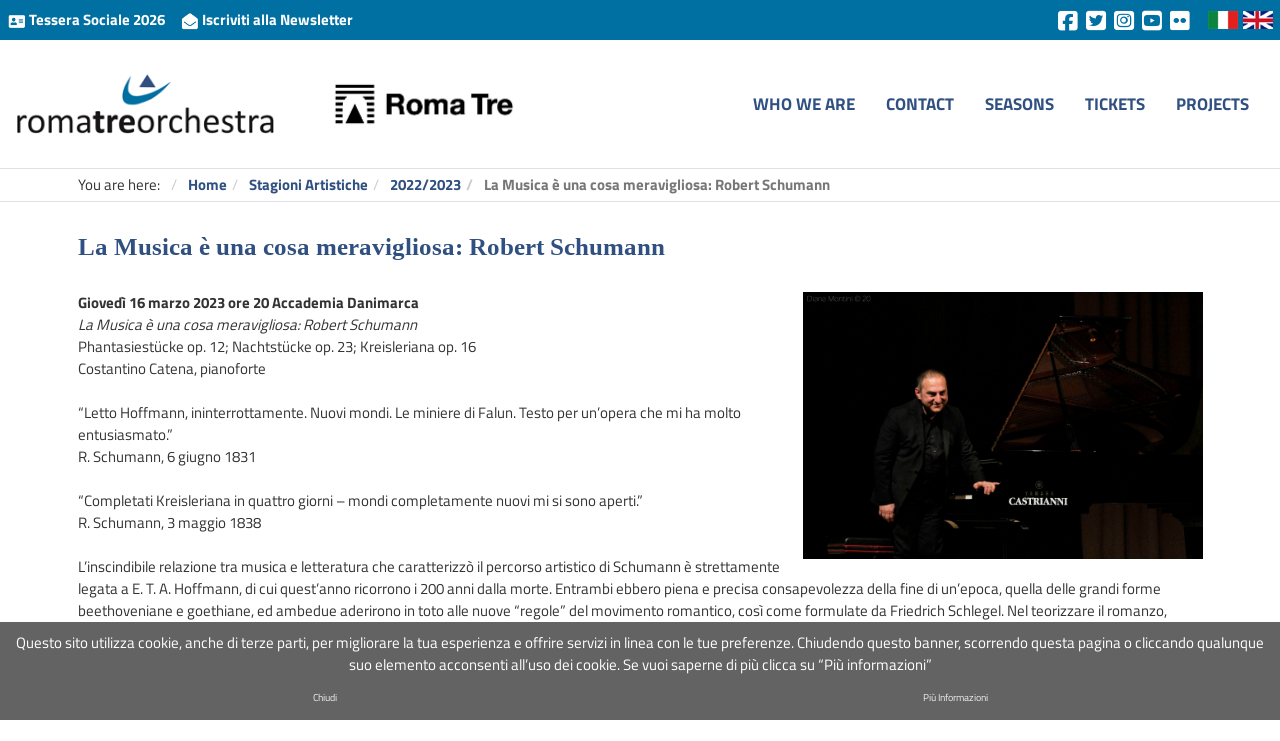

--- FILE ---
content_type: text/html; charset=utf-8
request_url: https://www.r3o.org/en/stagioni-artistiche/2022-2023/696-la-musica-e-una-cosa-meravigliosa-robert-schumann
body_size: 24741
content:
<!DOCTYPE html>
<html xmlns="http://www.w3.org/1999/xhtml" xml:lang="en-gb" lang="en-gb" dir="ltr">

<head>
    
<meta name="viewport" content="width=device-width, initial-scale=1.0" />
<meta http-equiv="content-type" content="text/html; charset=utf-8" />
	<meta name="author" content="Super User" />
	<meta name="description" content="Sito ufficiale di Roma Tre Orchestra: concerti, attività didattica, corsi, eventi" />
	<meta name="generator" content="Joomla! - Open Source Content Management" />
	<title>La Musica è una cosa meravigliosa: Robert Schumann</title>
	<link href="/templates/r3o_2022_mw/favicon.ico" rel="shortcut icon" type="image/vnd.microsoft.icon" />
	<link href="/media/mod_languages/css/template.css?ea5826c470356a316718e8b6efe4db22" rel="stylesheet" type="text/css" />
	<link href="https://www.r3o.org/plugins/system/fmalertcookies/assets/css/bootstrap.min.css" rel="stylesheet" type="text/css" />
	<link href="https://www.r3o.org/plugins/system/fmalertcookies/assets/css/custom.css" rel="stylesheet" type="text/css" />
	<script src="/media/jui/js/jquery.min.js" type="text/javascript"></script>


<base href="https://www.r3o.org/">

<!--[if lt IE 9]>
    <script src="/media/jui/js/html5.js"></script>
<![endif]-->



<link rel="stylesheet" href="/templates/r3o_2022_mw/css/bootstrap.css">
<link href="https://cdn.jsdelivr.net/npm/bootstrap@5.1.3/dist/css/bootstrap.min.css" rel="stylesheet" integrity="sha384-1BmE4kWBq78iYhFldvKuhfTAU6auU8tT94WrHftjDbrCEXSU1oBoqyl2QvZ6jIW3" crossorigin="anonymous">
<script src="https://cdn.jsdelivr.net/npm/bootstrap@5.1.3/dist/js/bootstrap.bundle.min.js" integrity="sha384-ka7Sk0Gln4gmtz2MlQnikT1wXgYsOg+OMhuP+IlRH9sENBO0LRn5q+8nbTov4+1p" crossorigin="anonymous"></script>
<script src="https://ajax.googleapis.com/ajax/libs/jquery/3.6.0/jquery.min.js"></script>
<script src="/templates/r3o_2022_mw/js/application.js"></script>
<link rel="stylesheet" href="/templates/r3o_2022_mw/css/screen.css">
</head>


<body>


	<!-- Body -->
	<div class="body">

        <!-- Header -->
        <header id="header" class=" mb-4 mb-lg-0 main">
    <div id="header-top" class="pt-lg-2 pb-lg-2">
        <div class="container-fluid">
            <div class="row align-items-center">
            <div class="col-md-6 text-center text-md-start pt-2 pb-2 pt-xl-0 pb-xl-0">
                

<div class="custom"  >
	<p><a class="me-3" href="it/?option=com_chronoforms5&amp;chronoform=Tessera" rel="alternate"><img class="img-top" src="images/tessera-fa.png" alt="" /> Tessera Sociale 2026 </a> <a href="newsletter" rel="alternate"><img class="img-top" src="images/newsletter-fa.png" alt="" /> Iscriviti alla Newsletter</a></p></div>

            </div>
            <div class="col-md-6 text-center text-md-end">
                <div class="social pt-2 pb-2 pt-xl-0 pb-xl-0">
                    
                    <a href="http://www.facebook.com/romatreorchestra" class="ms-lg-2" target="_blank">
                        <i class="fab fa-facebook-square"></i>
                    </a>
                    <a href="https://twitter.com/#!/Roma3Orchestra" class="ms-lg-2 target="_blank">
                    <i class="fab fa-twitter-square"></i>
                    </a>
                    <a href="https://www.instagram.com/romatreorchestra/" class="ms-lg-2 target="_blank">
                    <i class="fab fa-instagram-square"></i>
                    </a>
                    <a href="http://www.youtube.com/channel/UCFEEHENyE9XkmszXoNMAtlQ?feature=watch" class="ms-lg-2 target="_blank">
                    <i class="fab fa-youtube-square"></i>
                    </a>
                    <a href="http://www.flickr.com/photos/119941932@N04/" class="ms-lg-2 target="_blank">
                    <i class="fab fa-flickr"></i>
                    </a>
                </div>
                

<div class="customlingue"  >
	<p><a href="it"><img src="images/it-ln.png" /></a><a href="en"><img src="images/en-ln.png" /></a></p></div>

            </div>
        </div>
        </div>
    </div>

    <nav class="navbar navbar-light navbar-expand-lg  pt-xl-5 pb-xl-5">
        <a class="navbar-brand" href="/">
            <img src="/images/r3o-logo.png" class="img-fluid">
        </a>
        <a href="#" class="pt-2 pt-xl-0 ps-0 ps-lg-5 univ">
            <img src="/images/logo-roma-tre.jpeg" class="img-fluid">
        </a>
        <button class="navbar-toggler" type="button" data-bs-toggle="offcanvas" data-bs-target="#navbarOffcanvasLg" aria-controls="navbarOffcanvasLg">
            <i class="fas fa-bars"></i>
        </button>
        <div class="offcanvas offcanvas-end" tabindex="-1" id="navbarOffcanvasLg" aria-labelledby="navbarOffcanvasLgLabel">
            <div class="offcanvas-header">
                <h5 class="offcanvas-title" id="offcanvasNavbarLabel"><img src="/images/sito2022/roma-tre-orchestra.png" class="img-fluid"></h5>
                <button type="button" class="btn-close text-reset" data-bs-dismiss="offcanvas" aria-label="Close"></button>
            </div>
            <div class="mod-languages">

	<ul class="lang-inline" dir="ltr">
		</ul>

</div>
<ul class="nav menu mod-list">
<li class="item-197 parent"><a href="/en/who-we-are" >Who We Are</a></li><li class="item-235"><a href="/en/contacts" >Contact</a></li><li class="item-222 parent"><a href="/en/season" >Seasons</a></li><li class="item-234"><a href="/en/tickets" >Tickets</a></li><li class="item-369 parent"><a href="/en/projects" >Projects</a></li></ul>

        </div>
    </nav>
</header>


<header id="header" class="fixed mb-4 mb-lg-0">

    <nav class="navbar navbar-light navbar-expand-lg  pt-xl-5 pb-xl-5">
        <a class="navbar-brand" href="/">
            <img src="/images/r3o-logo.png" class="img-fluid">
        </a>
        <a href="#" class="pt-2 pt-xl-0 ps-0 ps-lg-5 univ">
            <img src="images/logo-roma-tre.png" class="img-fluid">
        </a>
        <button class="navbar-toggler" type="button" data-bs-toggle="offcanvas" data-bs-target="#navbarOffcanvasLg" aria-controls="navbarOffcanvasLg">
            <i class="fas fa-bars"></i>
        </button>
        <div class="offcanvas offcanvas-end" tabindex="-1" id="navbarOffcanvasLg" aria-labelledby="navbarOffcanvasLgLabel">
            <div class="offcanvas-header">
                <h5 class="offcanvas-title" id="offcanvasNavbarLabel"><img src="/images/sito2022/roma-tre-orchestra.png" class="img-fluid"></h5>
                <button type="button" class="btn-close text-reset" data-bs-dismiss="offcanvas" aria-label="Close"></button>
            </div>
            <div class="mod-languages">

	<ul class="lang-inline" dir="ltr">
		</ul>

</div>
<ul class="nav menu mod-list">
<li class="item-197 parent"><a href="/en/who-we-are" >Who We Are</a></li><li class="item-235"><a href="/en/contacts" >Contact</a></li><li class="item-222 parent"><a href="/en/season" >Seasons</a></li><li class="item-234"><a href="/en/tickets" >Tickets</a></li><li class="item-369 parent"><a href="/en/projects" >Projects</a></li></ul>

        </div>
    </nav>
</header>

                    <!-- breadcrumbs -->
<div id="breadcrumb" class="border-top border-bottom">
    <div class="container">
            <div aria-label="Breadcrumb" role="navigation">
	<ul itemscope itemtype="https://schema.org/BreadcrumbList" class="breadcrumb">
					<li>
				You are here: &#160;
			</li>
		
						<li itemprop="itemListElement" itemscope itemtype="https://schema.org/ListItem">
											<a itemprop="item" href="/en/" class="pathway"><span itemprop="name">Home</span></a>
					
											<span class="divider">
							<img src="/media/system/images/arrow.png" alt="" />						</span>
										<meta itemprop="position" content="1">
				</li>
							<li itemprop="itemListElement" itemscope itemtype="https://schema.org/ListItem">
											<a itemprop="item" href="/en/stagioni-artistiche" class="pathway"><span itemprop="name">Stagioni Artistiche</span></a>
					
											<span class="divider">
							<img src="/media/system/images/arrow.png" alt="" />						</span>
										<meta itemprop="position" content="2">
				</li>
							<li itemprop="itemListElement" itemscope itemtype="https://schema.org/ListItem">
											<a itemprop="item" href="/en/stagioni-artistiche/2022-2023" class="pathway"><span itemprop="name">2022/2023</span></a>
					
											<span class="divider">
							<img src="/media/system/images/arrow.png" alt="" />						</span>
										<meta itemprop="position" content="3">
				</li>
							<li itemprop="itemListElement" itemscope itemtype="https://schema.org/ListItem" class="active">
					<span itemprop="name">
						La Musica è una cosa meravigliosa: Robert Schumann					</span>
					<meta itemprop="position" content="4">
				</li>
				</ul>
</div>

    </div>
</div>

<!--h1>La Musica è una cosa meravigliosa: Robert Schumann</h1-->
<div id="system-message-container">
	</div>

<span class="d-none">ARTICLE / DEFAULT.PHP</span>


<div class="container" id="single-season">
    <div class="row">
        <div class="col-12">
                                                                <h1 class="mb-lg-5" itemprop="name">
                            <a href="/en/stagioni-artistiche/2022-2023/696-la-musica-e-una-cosa-meravigliosa-robert-schumann" itemprop="url">
                                La Musica è una cosa meravigliosa: Robert Schumann                            </a>
                            </h1>
                        
                    </div>
    </div>
    <div class="row">
        <div class="col-12">
                                            <div class="pull-left item-image "> <img
                                                    src="images/2022_2023/16marzo.jpg" alt=""/> </div>
            
            



                                                
                






                                
                









                                <div class="intro_testo"> 
<div><strong>Giovedì 16 marzo 2023 ore 20 Accademia Danimarca</strong><br /><em>La Musica è una cosa meravigliosa: Robert Schumann</em><br />Phantasiestücke op. 12; Nachtstücke op. 23; Kreisleriana op. 16<br />Costantino Catena, pianoforte<br /><br />“Letto Hoffmann, ininterrottamente. Nuovi mondi. Le miniere di Falun. Testo per un’opera che mi ha molto entusiasmato.”<br />R. Schumann, 6 giugno 1831<br /><br />“Completati Kreisleriana in quattro giorni – mondi completamente nuovi mi si sono aperti.”<br />R. Schumann, 3 maggio 1838<br /><br />L’inscindibile relazione tra musica e letteratura che caratterizzò il percorso artistico di Schumann è strettamente legata a E. T. A. Hoffmann, di cui quest’anno ricorrono i 200 anni dalla morte. Entrambi ebbero piena e precisa consapevolezza della fine di un’epoca, quella delle grandi forme beethoveniane e goethiane, ed ambedue aderirono in toto alle nuove “regole” del movimento romantico, così come formulate da Friedrich Schlegel. Nel teorizzare il romanzo, Schlegel ne delinea l’essenza come fusione dei diversi generi poetici: dramma, commedia e lirica si mescolano incrociandosi, attraversandosi e, talvolta, concatenandosi, esulando così dai canoni della classicità.<br />Oggetto della poesia non è più l’universale statico, ma l’universale “progressivo”, un universale in divenire in cui compare anche il “Witz”, ossia la riflessione ironica, ed in cui la narrazione, ormai aperta e non più chiusa, si arricchisce di arguzia e umorismo. Nella visione schlegeliana il romanzo coincide con la poesia stessa, e prima ancora coincide con la vita del poeta.<br />Quello dei primi romantici quindi si differenzia dal Bildungsroman non solo per la diversità dei temi trattati, ma per la sua intima struttura: è il romanzo della digressione e del tempo destrutturato, elementi costantemente presenti nelle opere di Hoffmann, insieme alle novità delle categorie del fantastico, del grottesco, del fiabesco, del doppio (che tanta importanza avrà per Schumann, con i suoi Florestano ed Eusebio). I suoi racconti, fonte d’ispirazione per tanti scrittori e musicisti successivi (ricordiamo per tutti Ciajkovskij con Lo Schiaccianoci e Offenbach con Les contes d’Hoffmann), sono pervasi di sogno e di magia, hanno spesso come oggetto patologie mentali, mondi assurdi e fantastici, sempre trattati con lucida ironia. L’inconscio, l’inquietante, ciò che turba l’ambiente familiare è presente al punto che Freud scrisse il suo famoso saggio Il perturbante prendendo come modello proprio il racconto di Hoffmann L’uomo della sabbia.<br />Furono questi i “nuovi mondi” che si aprirono a Schumann negli anni ‘30 grazie alla lettura di Hoffmann: in nessun compositore a lui contemporaneo si trovano così tanto Witz, Humor, così tanta destrutturazione della forma. Un linguaggio musicale nuovo, teso a perturbare, a evitare l’ovvio e il prevedibile, lacerato e straniante, che annulla l’unità del discorso. Attraverso l’uso di procedimenti compositivi come la defamiliarizzazione, il displacement, le parabasi e la frammentazione del discorso Schumann costruisce una musica dell’inconscio, fluida, che trasmette intatta la Sehnsucht e le inquietudini proprie del romanticismo e che lo fanno apparire un compositore d’avanguardia, quasi novecentesco. «Schumann ha una tecnica di frantumazione del materiale che io trovo straordinaria: del materiale armonico e anche melodico. [...] Schumann procede per frammenti che si incastrano uno dopo l’altro. [...] Ci sono dei frammenti armonici, ritmici o melodici che vengono completamente frantumati da altri frammenti. C’è il frammento che frammenta se stesso.» (Luigi Nono). La creazione di nuove forme avviene dal basso, dal frammento, ed è anche per questo che nonostante la qualità sempre altissima dell’ispirazione, la grande bellezza delle linee melodiche, le ardite innovazioni armoniche, talvolta ci si lamenta delle difficoltà di comprensione, soprattutto se ci si ostina a cercare una forma classica in quella che è musica consapevolmente destrutturata. Dopo il 1840, complici il matrimonio con Clara, l’intenzione di ottenere finalmente la benevolenza del padre e la volontà di inserirsi in un mercato più borghese che potesse finalmente accettare il suo genio, Schumann tornerà a “disciplinare” la sua arte con forme classicizzanti.<br />L’identificazione di Schumann con Hoffmann (e con il suo personaggio principale, Kreisler, a sua volta una proiezione di Hoffmann) dovette essere così forte da fargli intitolare alcune delle sue più importanti raccolte pianistiche con gli stessi esatti titoli dei racconti hoffmanniani: Fantasiestücke op. 12 (dai Fantasiestücke in Callots Manier), Nachtstücke op. 23 e Kreisleriana op. 16 (dalle raccolte hoffmanniane omonime). Anche il Carnaval op. 9 secondo molti studiosi troverebbe diretta ispirazione nel racconto di Hoffmann La principessa Brambilla, ambientato in un carnevale romano.<br />I Pezzi Fantastici op. 12 (1837) sono il regno della fantasia, in cui si alternano immagini vivide e sogni confusi, passando per chimere, fiabe e domande senza risposta. Nonostante ogni brano porti un titolo (cosa che nella produzione schumanniana avviene solo in questa raccolta e nelle Kinderszenen op. 15), l’intenzione di Schumann non è mai programmatica o illustrativa: non si tratta di una relazione indiretta tramite l’immagine, ma di un rapporto diretto con l’idea intrinsecamente musicale, il Geist (spirito) del brano. Il titolo intende solo stimolare l’immaginazione, in modo che l’oggettivo e il soggettivo possano fondersi tra loro in modo creativo e fantasioso. Secondo Carlo Zecchi essi hanno un’origine autobiografica e rappresentano una breve e giovanile storia d’amore che inizia al crepuscolo (Des Abends), con slanci passionali (Aufschwung) e dubbi (Warum?), utopie (Grillen) e abbandoni notturni (In der Nacht). Un idillio con note fantastiche (Fabel) e sogni inquieti (Traumeswirren) che si conclude con una riflessione sull’esperienza vissuta, contemplandola ormai in modo distaccato (Ende vom Lied). Liszt diceva che nei Pezzi Notturni op. 23 (1839) «si vedono più occhi di civetta che stelle».<br />Essi furono composti in un periodo di ossessioni macabre, nei giorni della morte dell’amato fratello Eduard e con Clara che gli scriveva di rimandare il matrimonio in attesa che la situazione finanziaria migliorasse. Inizialmente erano presenti dei titoli (Corteo funebre, Strana compagnia, Feste notturne, Ronda), poi soppressi nell’edizione definitiva. L’omonima raccolta di Hoffmann consiste di otto racconti tragici, in cui predominano psicosi autodistruttive e perdita della ragione. In ognuna delle due metà i primi tre racconti sono pieni di storie maledette, compulsioni, incubi, mentre nell’ultimo si respira un po’ di luce; analogamente, solo nell’ultimo brano Schumann ci concede qualche sprazzo di serenità e di umanità, mentre i primi tre sono ossessivi e claustrofobici.<br />La raccolta più hoffmanniana di tutte è quella che comprende le otto fantasie dei Kreisleriana op. 16 (1838), che richiama espressamente l’immaginario direttore d’orchestra Johannes Kreisler, presente nei Kreisleriana e nelle Considerazioni filosofiche del Gatto Murr. Come scrive Claudio Magris, egli è sublime e demoniaco insieme: quasi vittima della musica, che invece di appagare il desiderio lo desta continuamente, lacerando l’animo. L’identificazione di Schumann con Kreisler è totale; egli rappresenta l’artista autentico, non quello che accontenta il mondo borghese, ma il vero creativo: il musicista ironico, tendenzialmente isolato e non in armonia con il mondo, dal carattere instabile e predisposto alla follia, l’esatto contrario del musicista di successo acclamato dalle folle e dalla borghesia. Nei Kreisleriana sono presenti tutti i procedimenti “stranianti” citati sopra, facendone il lavoro più emblematico dello Schumann del decennio pianistico. Gli episodi non hanno una precisa sequenza temporale, né logica: come nel Gatto Murr le storie si intrecciano, si alternano, non c’è un principio né una fine, è un’opera aperta. Nell’ottava fantasia un ossessivo basso ostinato, ma che varia continuamente la sua posizione trasmettendoci profonda inquietudine, fa sfumare questo brano visionario e allucinato dissolvendosi nel nulla.</div></div>
                
                
                
                
                    </div>
    </div>
</div>




        
        <!-- Footer -->
        
<footer id="footer" class="pt-2 pb-2">
	<div class="container">
        <div class="row">
            <div class="col-12 text-center">
                

<div class="custom"  >
	<div align="center"><strong>Associazione Roma Tre Orchestra</strong> - Via Ostiense 234, 00144 Roma <strong>Partita Iva</strong> 09222391006 <strong>Codice fiscale</strong> 97367000581</div>
<div align="center"><a href="index.php/cookie-policy" rel="alternate">COOKIE POLICY</a> - <a href="index.php/disclaimer" rel="alternate">DISCLAIMER</a> - Design&amp;Development by <a href="https://mister-wolf.it" target="_blank" rel="noopener noreferrer">Mister Wolf srl</a> - Hosting by <a href="http://www.bsnewline.com" target="_blank" rel="noopener noreferrer">Bsnewline</a> &amp; Pieffe</div></div>

                <a href="https://www.iubenda.com/privacy-policy/23839295" class="iubenda-white iubenda-embed " title="Privacy Policy">Privacy Policy</a> <script type="text/javascript">(function (w,d) {var loader = function () {var s = d.createElement("script"), tag = d.getElementsByTagName("script")[0]; s.src="https://cdn.iubenda.com/iubenda.js"; tag.parentNode.insertBefore(s,tag);}; if(w.addEventListener){w.addEventListener("load", loader, false);}else if(w.attachEvent){w.attachEvent("onload", loader);}else{w.onload = loader;}})(window, document);</script>
            </div>
        </div>
	 </div>
</footer>




	</div>
    
    
    
    
	
    
    <!-- JS -->

    <script src="/templates/r3o_2022_mw/js/bootstrap.min.js"></script>





<script>
    
    function dropDown(el) {
        jQuery(el).find("li").hover(function () {
            jQuery(this).addClass("hover");
            jQuery('ul:first', this).css({
                visibility: "visible",
                display: "none"
            }).slideDown(200);
        }, function () {
            jQuery(this).removeClass("hover");
            jQuery('ul:first', this).css({
                visibility: "hidden"
            });
        });
    }
    
    
    
    jQuery(document).ready(function(){
        //jQuery(".aside-left .content-box").height( jQuery(".aside-left").next().height() );
        //gestione tendina menu principale
        dropDown( ".menu-main .container ul.navbar-nav" );
        
        
        // gestione SLIDE IMMAGINE (se della pagina o della categoria)
        var imageSlideItem = jQuery(".path-image-slide-item img").attr("src");
        var imageSlideCategoryItem = jQuery(".path-image-slide-category-item").html();
        var imageSlideCategory = jQuery(".path-image-slide-category").html();
        //alert(imageSlide); 
        if (imageSlideItem != null) { //se non è specificata l'immagine della pagina (in extrafiled)
            jQuery(".img-single").css("background-image","url("+imageSlideItem+")");
        } else {
            if (imageSlideCategory != null) { //se sono nella categoria di un archivio
                jQuery(".img-single").css("background-image","url("+imageSlideCategory+")");
            } else { //se sono nella pagina singola ma non ha specificata un immagine prendiamo quella della categoria
                jQuery(".img-single").css("background-image","url(/joomla-gssi/media/k2/categories/"+imageSlideCategoryItem+")");
            }
        }
        
        
        //rimuovo il div del sottomenu se non contiene link
        jQuery( ".panel-body" ).each(function( index ) {
            if (jQuery(this).find("a").length == 0) {
                var link_href = jQuery(this).parent().prev().find("a").attr("data-href");
                jQuery(this).parent().prev().find("a").attr("href", link_href);
                jQuery(this).parent().prev().find("a").removeAttr("data-toggle");
                jQuery(this).parent().remove();
            }
        });
        
        
        //apre il collapse del menu laterale se siamo in un figlio di livello 3
        jQuery(".level3.active").parent().parent().addClass("in");
        jQuery(".level3.active").parent().parent().prev().addClass("active");

        
        
        
        //fix bug jcarousel bootstrap su joomla
        Element.implement({
            slide: function(how, mode){
                return this;
            }
        });

    });

</script>

    <script src="https://kit.fontawesome.com/5e56974904.js" crossorigin="anonymous"></script>
<!--googleoff: all--><div class="cadre_alert_cookies" id="cadre_alert_cookies" style="opacity:1;text-align:center;position:fixed;z-index:10000;left: 0;right: 0;bottom: 0; margin:0px;"><div class="cadre_inner_alert_cookies" style="display: inline-block;width: 100%;margin:auto;max-width:100%;background-color: #636363;border: 0px solid #eeeeee;"><div class="cadre_inner_texte_alert_cookies" style="display: inline-block;padding:10px;color: #ffffff"><div class="cadre_texte "><p>Questo sito utilizza cookie, anche di terze parti, per migliorare la tua esperienza e offrire servizi in linea con le tue preferenze. Chiudendo questo banner, scorrendo questa pagina o cliccando qualunque suo elemento acconsenti all’uso dei cookie. Se vuoi saperne di più clicca su “Più informazioni”</p></div><div class="cadre_bouton "><div class=" col-md-6 col-sm-6 btn_close" style="margin:0;text-align:center"><button onclick="CloseCadreAlertCookie();" style="color:#eeeeee" class="btn btn-inverse  popup-modal-dismiss">Chiudi</button></div><div class=" col-md-6 col-sm-6 btn_readmore" style="margin:0;text-align:center"><a style="color:#eeeeee" class="btn btn-inverse  read_more" href="/en/orchestra">Più Informazioni</a></div></div></div></div></div><!--googleon: all--><script type="text/javascript">/*<![CDATA[*/var name = "fmalertcookies" + "=";var ca = document.cookie.split(";");var acceptCookie = false;for(var i=0; i<ca.length; i++) {var c = ca[i];while (c.charAt(0)==" ") c = c.substring(1);if (c.indexOf(name) == 0){ acceptCookie = true; document.getElementById("cadre_alert_cookies").style.display="none";}}var d = new Date();d.setTime(d.getTime() + (30*(24*60*60*1000)));var expires_cookie = "expires="+d.toUTCString();function CloseCadreAlertCookie(){document.getElementById('cadre_alert_cookies').style.display='none'; document.cookie='fmalertcookies=true; '+expires_cookie+'; path=/';}/*]]>*/</script></body>
</html>


--- FILE ---
content_type: text/css
request_url: https://www.r3o.org/templates/r3o_2022_mw/css/screen.css
body_size: 11560
content:
/**
 * Main style
 * @author mister wolf srl <info@mister-wolf.it>
 * @version 1.0.0
 **/
@font-face {
  font-family: 'Open Sans';
  font-style: normal;
  font-weight: 300;
  font-stretch: normal;
  src: url(http://fonts.gstatic.com/s/opensans/v27/memSYaGs126MiZpBA-UvWbX2vVnXBbObj2OVZyOOSr4dVJWUgsiH0B4gaVc.ttf) format('truetype');
}
@font-face {
  font-family: 'Open Sans';
  font-style: normal;
  font-weight: 400;
  font-stretch: normal;
  src: url(http://fonts.gstatic.com/s/opensans/v27/memSYaGs126MiZpBA-UvWbX2vVnXBbObj2OVZyOOSr4dVJWUgsjZ0B4gaVc.ttf) format('truetype');
}
@font-face {
  font-family: 'Open Sans';
  font-style: normal;
  font-weight: 700;
  font-stretch: normal;
  src: url(http://fonts.gstatic.com/s/opensans/v27/memSYaGs126MiZpBA-UvWbX2vVnXBbObj2OVZyOOSr4dVJWUgsg-1x4gaVc.ttf) format('truetype');
}
@font-face {
  font-family: 'Titillium Web';
  font-style: normal;
  font-weight: 300;
  font-display: swap;
  src: url(https://fonts.gstatic.com/s/titilliumweb/v14/NaPDcZTIAOhVxoMyOr9n_E7ffGjEKIw.ttf) format('truetype');
}
@font-face {
  font-family: 'Titillium Web';
  font-style: normal;
  font-weight: 400;
  font-display: swap;
  src: url(https://fonts.gstatic.com/s/titilliumweb/v14/NaPecZTIAOhVxoMyOr9n_E7fRMQ.ttf) format('truetype');
}
@font-face {
  font-family: 'Titillium Web';
  font-style: normal;
  font-weight: 700;
  font-display: swap;
  src: url(https://fonts.gstatic.com/s/titilliumweb/v14/NaPDcZTIAOhVxoMyOr9n_E7ffHjDKIw.ttf) format('truetype');
}
.no-padding {
  padding: 0 0;
}
.no-margin {
  margin: 0 0;
}
.no-border {
  border: 0px none;
}
.univ img {
  max-height: 40px;
}
.gbs3 {
  width: 100%;
  padding-right: var(--bs-gutter-x, 0.75rem);
  padding-left: var(--bs-gutter-x, 0.75rem);
  margin-right: auto;
  margin-left: auto;
}
body {
  font-family: 'Titillium Web', sans-serif;
  color: #333333;
  font-size: 15px;
  background: #fff;
}
/* ############### GENERALE ############### */
a {
  color: #305081;
  font-weight: 700;
  text-decoration: none;
}
a:hover {
  color: #555555;
  text-decoration: underline;
}
h1,
h2 {
  font-family: "Times New Roman";
  font-weight: 700;
}
h1 {
  font-size: 2rem;
}
h2 {
  font-size: 1.75rem;
}
#header {
  background-color: #fff;
  border-bottom: 1px solid #eeeeee;
}
#header #header-top {
  color: #fff;
  background-color: #0070a2;
  font-size: 12px;
}
#header #header-top .img-top {
  height: 18px;
}
#header #header-top a {
  color: #fff !important;
}
#header #header-top p {
  margin-bottom: 0px !important;
}
#header #header-top .social {
  display: inline-block;
}
#header #header-top .social a {
  display: inline-block;
}
#header #header-top .social a i {
  font-size: 2.25rem !important;
  margin-top: 0.5rem;
}
#header #header-top .customlingue {
  display: inline-block;
  margin-left: 1rem;
  margin-top: -3px;
}
#header #header-top .customlingue p {
  margin: 0 !important;
}
#header #header-top .customlingue a {
  padding-left: 0.5rem;
  margin-top: 0rem;
  display: inline-flex;
}
#header #header-top .customlingue a img {
  height: 18px;
}
#header .navbar {
  margin-bottom: 0px;
}
#header .navbar .navbar-brand {
  margin-left: 0px;
  margin-right: 0px;
  padding-left: 0px;
  height: auto !important;
}
#header .navbar .navbar-brand img {
  max-height: 40px;
}
#header .navbar .offcanvas .nav {
  margin-left: auto !important;
}
#header .navbar .offcanvas .nav li {
  margin-left: 1px;
  display: block;
  width: 100%;
}
#header .navbar .offcanvas .nav li a {
  text-transform: uppercase;
  font-size: 1.65rem;
  display: block;
}
#header .navbar .offcanvas .nav li.current,
#header .navbar .offcanvas .nav li.active {
  background-color: #eeeeee;
  color: #000;
  font-weight: 700;
}
#header .mod-languages {
  display: none;
  width: 85px;
  margin-right: 0.5rem !important;
}
#header .mod-languages .lang-inline li a img {
  width: 25px;
}
.fixed .navbar {
  position: fixed !important;
  z-index: 9999;
  background-color: #fff;
  width: 100%;
  top: 0;
  display: none;
}
#breadcrumb {
  display: none;
}
#home-top {
  background-color: rgba(0, 112, 162, 0.25);
}
#home-top img {
  position: relative;
  object-fit: cover;
  top: -20%;
  left: 0;
  width: 100%;
  height: 200px;
}
#next-events .card img {
  position: relative;
  object-fit: cover;
  top: -20%;
  left: 0;
  width: 100%;
  height: 220px;
}
.blog-list .page-header {
  padding-bottom: 1rem;
  margin: 0;
  border-bottom: 0px;
}
.blog-list .card .item-image {
  margin-bottom: 0rem;
}
.blog-list .card .item-image img {
  position: relative;
  object-fit: cover;
  top: 0%;
  left: 0;
  width: 100%;
  height: 220px;
}
.blog-list .card h2 {
  font-weight: 700;
}
.blog-list .card .readmore {
  font-size: 15px !important;
}
.blog .navbar-brand,
.pagine .navbar-brand,
.progetti .navbar-brand {
  height: auto !important;
  margin-right: 0rem;
}
.blog .collapse.show,
.pagine .collapse.show,
.progetti .collapse.show {
  visibility: visible;
}
.item-image {
  margin-bottom: 2rem;
}
.item-image img {
  max-width: 100% !important;
}
.pull-right {
  max-width: 40% !important;
  margin-left: 2rem;
  border-radius: 0.25rem;
  border: 1px solid #eeeeee;
  padding: 0.15rem;
}
.pull-right.item-image img {
  width: 100%;
}
.blog-list .pull-right {
  max-width: 100% !important;
  margin-left: 0rem;
  border-radius: inherit;
  border: 0px solid #eeeeee;
  padding: 0rem;
}
.blog-list .pull-right.item-image img {
  width: 100%;
}
.blog-list p.img_caption {
  display: none;
}
#single-season .item-image {
  float: right !important;
  margin-bottom: 1rem;
}
#single-season .item-image img {
  position: relative;
  object-fit: cover;
  top: 0%;
  left: 0;
  width: 100%;
  height: auto;
}
aside h3 {
  display: none;
}
aside .nav {
  display: block;
}
aside .nav li {
  display: block;
}
aside .nav li a {
  display: block;
  margin-bottom: 1px;
  border-left: 2px solid #eeeeee;
}
aside .nav li.active a {
  background-color: #eeeeee;
  color: #000;
  font-weight: 700;
}
.pagination {
  width: 100%;
  overflow: hidden;
}
.pagination .pull-right {
  border: 0px !important;
}
.pagination .pagination-list {
  padding-left: 0;
}
.pagination .pagination-list li {
  display: inline-block;
  padding: 5px;
}
.pagination .pagination-list li a {
  padding: 0.25rem 0.75rem;
  border: 1px solid #eeeeee;
  border-radius: 0.25rem;
}
.pagination .pagination-list li a:hover {
  background-color: #eeeeee;
  color: #000;
}
.pagination .pagination-list li.active a {
  background-color: #eeeeee;
  color: #000;
  font-weight: 700;
}
.pagination .pagination-list .icon-first:before {
  content: "<<";
}
.pagination .pagination-list .icon-previus:before {
  content: "<";
}
.pagination .pagination-list .icon-next:before {
  content: ">";
}
.pagination .pagination-list .icon-last:before {
  content: ">>";
}
#footer {
  background-color: #0070a2;
  color: #fff;
  margin-top: 3rem;
}
#footer a {
  text-decoration: underline;
  color: #fff;
}
.iubenda-white {
  background: transparent !important;
  border: 0px none !important;
  padding-left: 0px !important;
  text-decoration: none !important;
  color: #fff !important;
  -webkit-box-shadow: 0 0px 0 #ebebec !important;
  box-shadow: 0 0px 0 #ebebec !important;
  -webkit-box-shadow: 0 0px 0 rgba(0, 0, 0, 0.08) !important;
  box-shadow: 0 0px 0 rgba(0, 0, 0, 0.08) !important;
  border-top-color: #D0D0D0;
  border-left-color: #C3C3C3;
  border-right-color: #C3C3C3;
  border-bottom-color: #B8B9BA;
}
/* ################################################################################################ iPhone 6, 6S, 7 and 8 */
/* ################################################################################################ iPhone 8 plus */
/* ################################################################################################ IPAD 9.7 */
@media only screen and (min-width: 768px) {
  h1 {
    font-size: 2.5rem;
  }
  h2 {
    font-size: 2rem;
  }
  #home-top img {
    width: 100%;
    height: 350px;
  }
}
/* ################################################################################################ IPAD 10.5 */
/* Portrait */
/* ################################################################################################ IPAD PRO */
@media only screen and (min-width: 992px) {
  #header.fixed .navbar {
    box-shadow: 0 0.5rem 1rem rgba(0, 0, 0, 0.15) !important;
  }
  #header.fixed .navbar .offcanvas {
    width: 100% !important;
    bottom: 100%;
    top: 30px;
  }
  #header {
    border-bottom: 0rem;
  }
  #header #header-top {
    font-size: 15px;
  }
  #header .navbar {
    margin-bottom: 0px;
  }
  #header .navbar .navbar-brand {
    margin-left: 0px;
    margin-right: 0px;
    padding-left: 15px;
  }
  #header .navbar .offcanvas .nav {
    margin-right: auto!important;
    margin-left: auto !important;
  }
  #header .navbar .offcanvas .nav li {
    margin-left: 1px;
    display: inline-block;
    width: auto;
  }
  #header .navbar .offcanvas .nav li a {
    text-transform: uppercase;
    font-size: 1.25rem;
    display: block;
  }
  #header .navbar .offcanvas .nav li.current,
  #header .navbar .offcanvas .nav li.active {
    background-color: #eeeeee;
    color: #000;
    font-weight: 700;
  }
  #header .mod-languages {
    display: none;
    width: 85px;
    margin-right: 0.5rem !important;
  }
  #header .mod-languages .lang-inline li a img {
    width: 25px;
  }
  #breadcrumb {
    display: block;
    margin-bottom: 3rem;
  }
  #breadcrumb .breadcrumb {
    background-color: #fff;
    padding-top: 0.5rem;
    padding-bottom: 0.5rem;
    margin-bottom: 0px;
  }
  #breadcrumb .breadcrumb .divider {
    display: none;
  }
  #breadcrumb .breadcrumb li.active {
    font-weight: 700;
  }
  .blog-list .page-header {
    padding-bottom: 1rem;
    margin: 0;
    border-bottom: 0px;
  }
  .blog-list .card .item-image {
    margin-bottom: 0rem;
  }
  .blog-list .card .item-image img {
    position: relative;
    object-fit: cover;
    top: 0%;
    left: 0;
    width: 100%;
    height: 220px;
  }
  .blog-list .card h2 {
    font-weight: 700;
  }
  .blog-list .card .readmore {
    font-size: 15px !important;
  }
  .blog .navbar-brand,
  .pagine .navbar-brand,
  .progetti .navbar-brand {
    height: auto !important;
    margin-right: 0rem;
  }
  .blog .navbar-collapse,
  .pagine .navbar-collapse,
  .progetti .navbar-collapse {
    padding-right: 0px;
    padding-left: 0px;
  }
  .blog .collapse.show,
  .pagine .collapse.show,
  .progetti .collapse.show {
    visibility: visible;
  }
  #single-season .item-image {
    float: right !important;
    margin-bottom: 0rem;
  }
  #single-season .item-image img {
    position: relative;
    object-fit: cover;
    top: 0%;
    left: 0;
    width: 400px;
    height: auto;
  }
}
/* ################################################################################################ IPAD PRO */
/* Landscape */
@media (hover: hover) and (min-width: 1100px) {
  .gbs3 {
    max-width: 1140px;
  }
  .univ img {
    max-height: 60px !important;
  }
  #header .navbar .navbar-brand img {
    max-height: 60px;
  }
}
/* ################################################################################################ DESKTOP */
@media (hover: hover) and (min-width: 1200px) {
  .gbs3 {
    max-width: 1320px;
  }
  #header .navbar .offcanvas .nav {
    margin-right: 15px!important;
    margin-left: auto !important;
  }
  #header .navbar .offcanvas .nav li a {
    font-size: 1.65rem;
  }
  #home-top img {
    height: 400px;
  }
}
/* ################################################################################################ DESKTOP EXTRA */
/* ################################################################################################ DESKTOP BASSI */
/*# sourceMappingURL=screen.css.map */